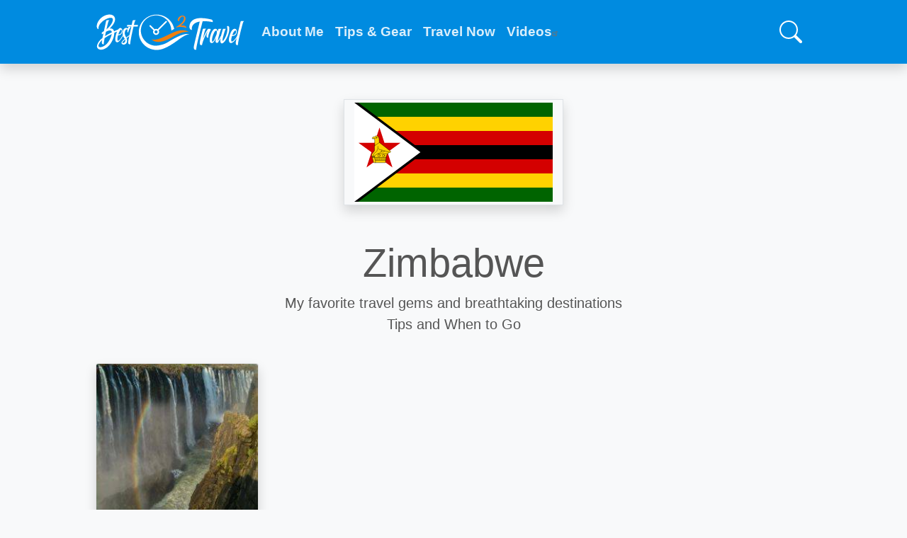

--- FILE ---
content_type: text/html; charset=utf-8
request_url: https://www.google.com/recaptcha/api2/aframe
body_size: 265
content:
<!DOCTYPE HTML><html><head><meta http-equiv="content-type" content="text/html; charset=UTF-8"></head><body><script nonce="rKY9xDmKqmWysdyaaieIiQ">/** Anti-fraud and anti-abuse applications only. See google.com/recaptcha */ try{var clients={'sodar':'https://pagead2.googlesyndication.com/pagead/sodar?'};window.addEventListener("message",function(a){try{if(a.source===window.parent){var b=JSON.parse(a.data);var c=clients[b['id']];if(c){var d=document.createElement('img');d.src=c+b['params']+'&rc='+(localStorage.getItem("rc::a")?sessionStorage.getItem("rc::b"):"");window.document.body.appendChild(d);sessionStorage.setItem("rc::e",parseInt(sessionStorage.getItem("rc::e")||0)+1);localStorage.setItem("rc::h",'1769041734850');}}}catch(b){}});window.parent.postMessage("_grecaptcha_ready", "*");}catch(b){}</script></body></html>

--- FILE ---
content_type: application/javascript; charset=utf-8
request_url: https://fundingchoicesmessages.google.com/f/AGSKWxUsAant62CQ0yS-f2lwTuKStnB4FxsDksFBhmup88FKlU8HroQd4Cuv9srSrhaTvRie_kYQiOulNtnQ9c-BujJC44zLR8LESx-7xGgFUCpEzBMz5FTUmXeuZ95miR4yR9CNW6vo?fccs=W251bGwsbnVsbCxudWxsLG51bGwsbnVsbCxudWxsLFsxNzY5MDQxNzM0LDYxMDAwMDAwMF0sbnVsbCxudWxsLG51bGwsW251bGwsWzcsNiwxMF0sbnVsbCxudWxsLG51bGwsbnVsbCxudWxsLG51bGwsbnVsbCxudWxsLG51bGwsM10sImh0dHBzOi8vd3d3LmJlc3R0aW1lMnRyYXZlbC5jb20vY291bnRyeS96dyIsbnVsbCxbWzgsIjlvRUJSLTVtcXFvIl0sWzksImVuLVVTIl0sWzE2LCJbMSwxLDFdIl0sWzE5LCIyIl0sWzI0LCIiXSxbMjksImZhbHNlIl1dXQ
body_size: 132
content:
if (typeof __googlefc.fcKernelManager.run === 'function') {"use strict";this.default_ContributorServingResponseClientJs=this.default_ContributorServingResponseClientJs||{};(function(_){var window=this;
try{
var qp=function(a){this.A=_.t(a)};_.u(qp,_.J);var rp=function(a){this.A=_.t(a)};_.u(rp,_.J);rp.prototype.getWhitelistStatus=function(){return _.F(this,2)};var sp=function(a){this.A=_.t(a)};_.u(sp,_.J);var tp=_.ed(sp),up=function(a,b,c){this.B=a;this.j=_.A(b,qp,1);this.l=_.A(b,_.Pk,3);this.F=_.A(b,rp,4);a=this.B.location.hostname;this.D=_.Fg(this.j,2)&&_.O(this.j,2)!==""?_.O(this.j,2):a;a=new _.Qg(_.Qk(this.l));this.C=new _.dh(_.q.document,this.D,a);this.console=null;this.o=new _.mp(this.B,c,a)};
up.prototype.run=function(){if(_.O(this.j,3)){var a=this.C,b=_.O(this.j,3),c=_.fh(a),d=new _.Wg;b=_.hg(d,1,b);c=_.C(c,1,b);_.jh(a,c)}else _.gh(this.C,"FCNEC");_.op(this.o,_.A(this.l,_.De,1),this.l.getDefaultConsentRevocationText(),this.l.getDefaultConsentRevocationCloseText(),this.l.getDefaultConsentRevocationAttestationText(),this.D);_.pp(this.o,_.F(this.F,1),this.F.getWhitelistStatus());var e;a=(e=this.B.googlefc)==null?void 0:e.__executeManualDeployment;a!==void 0&&typeof a==="function"&&_.To(this.o.G,
"manualDeploymentApi")};var vp=function(){};vp.prototype.run=function(a,b,c){var d;return _.v(function(e){d=tp(b);(new up(a,d,c)).run();return e.return({})})};_.Tk(7,new vp);
}catch(e){_._DumpException(e)}
}).call(this,this.default_ContributorServingResponseClientJs);
// Google Inc.

//# sourceURL=/_/mss/boq-content-ads-contributor/_/js/k=boq-content-ads-contributor.ContributorServingResponseClientJs.en_US.9oEBR-5mqqo.es5.O/d=1/exm=ad_blocking_detection_executable,kernel_loader,loader_js_executable,web_iab_us_states_signal_executable/ed=1/rs=AJlcJMwtVrnwsvCgvFVyuqXAo8GMo9641A/m=cookie_refresh_executable
__googlefc.fcKernelManager.run('\x5b\x5b\x5b7,\x22\x5b\x5bnull,\\\x22besttime2travel.com\\\x22,\\\x22AKsRol8oo1gtVKju-0u7QhkzqXIst6WBOLPPCNAilt2TjA6393ugqXEj9ZN6v7Msw7lVoCtgep_MYnt1Q7lnznu0a-JYlNBZs__sbRaEiLXg_ySaAnRY0sGfQiRy5k1r_A1BnrKODyCmH-F8kJO7d__It1DzKrVLqQ\\\\u003d\\\\u003d\\\x22\x5d,null,\x5b\x5bnull,null,null,\\\x22https:\/\/fundingchoicesmessages.google.com\/f\/AGSKWxXTakpZ0E-fGu9bd8IeXvJFuGiTlQxhGQSJVmtFq9v05DwRxzaL0Koj2jKk3eDFVTnU7KG4Vnp95P_TtaAS7uaKgTHJJeJIKYhiIZOpluOmqv2QF-T0mm8vXn7RADGLgflQvzId\\\x22\x5d,null,null,\x5bnull,null,null,\\\x22https:\/\/fundingchoicesmessages.google.com\/el\/AGSKWxWIp63YbnTQ5EHYrj7nfBzT-jyuq04Gj5K6e2J5PIpF9Uy9aVepmSjKZgT8mmEo6iSNT3IZrHw50awT_M3nq6P2SF6jXCkp9wdw0RsKm9UzE_k42kKPahI0SPV9w2bepxQibeZA\\\x22\x5d,null,\x5bnull,\x5b7,6,10\x5d,null,null,null,null,null,null,null,null,null,3\x5d\x5d,\x5b2,1\x5d\x5d\x22\x5d\x5d,\x5bnull,null,null,\x22https:\/\/fundingchoicesmessages.google.com\/f\/AGSKWxUaesqomvN_xGKmorWGR1lTKTAKs0h9-Yp_uI1PGdJMgw2YSf8zLwj-r8nx0i9Cepil8qJMaiGjr6_95BsU2ZDOnaIBHB1iIkumojq6jygkIVNy--tVJEfwWxgY0lVLtWnxtOLc\x22\x5d\x5d');}

--- FILE ---
content_type: application/javascript; charset=utf-8
request_url: https://fundingchoicesmessages.google.com/f/AGSKWxX85IGzSnIygjoEnYZQKfucE2UK3IsHvGfvjonFhos8UE_2DlTtge9hPhVWZAj_e-vfPptum0U20B1v586au8CSwhBO6nqb0jaRk9FRyCp_Q-JbJqBfCEvZ3w-K_Py2hdH7eCJ9qdMW1n7xTAEo1o9FrWtpK-zH-Km_aNnecHlKPRJfG7jdUYn26H0=/__advertise180._ad_bsb./thunder/ad./assets/ad-/adview.
body_size: -1290
content:
window['943839c7-f226-42e3-a30c-41dbea71f295'] = true;